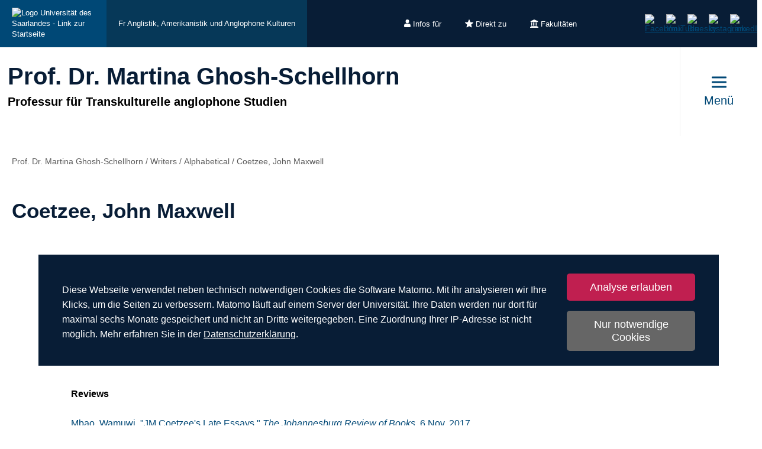

--- FILE ---
content_type: text/html; charset=utf-8
request_url: https://www.uni-saarland.de/lehrstuhl/ghosh-schellhorn/writers/alphabetical/coetzee-john-maxwell.html
body_size: 15888
content:
<!DOCTYPE html>
<html lang="de">
<head>

<meta charset="utf-8">
<!-- 
	This website is powered by TYPO3 - inspiring people to share!
	TYPO3 is a free open source Content Management Framework initially created by Kasper Skaarhoj and licensed under GNU/GPL.
	TYPO3 is copyright 1998-2026 of Kasper Skaarhoj. Extensions are copyright of their respective owners.
	Information and contribution at https://typo3.org/
-->

<base href="https://www.uni-saarland.de">

<title>Coetzee, John Maxwell | Prof. Dr. Martina Ghosh-Schellhorn | Universität des Saarlandes</title>
<meta http-equiv="x-ua-compatible" content="IE=edge">
<meta name="generator" content="TYPO3 CMS">
<meta name="viewport" content="width=device-width, initial-scale=1, viewport-fit=cover">
<meta name="robots" content="index,follow">
<meta name="author" content="Universität des Saarlandes">
<meta property="og:title" content="Coetzee, John Maxwell">
<meta name="twitter:card" content="summary">
<meta name="apple-mobile-web-app-capable" content="no">

<script nonce=''>
            window.dataLayer = window.dataLayer || [];
            function gtag(){dataLayer.push(arguments);}
    
            gtag('consent', 'default', {
              'ad_storage': 'denied',
              'ad_user_data': 'denied',
              'ad_personalization': 'denied',
              'analytics_storage': 'denied'
            });
            </script>
            
<script id="om-cookie-consent" type="application/json">{"group-1":{"gtm":"matomo","cookie-1":{"body":["<!-- Matomo -->\n<script>\n   function isCorrectEnvironment() {\n       return window.TYPO3_ENV === 'Development\/Staging' || window.TYPO3_ENV === 'Development\/V12';\n   }\n  \n   if (!isCorrectEnvironment()) {\n       var _paq = window._paq = window._paq || [];\n           \/* tracker methods like \"setCustomDimension\" should be called before \"trackPageView\" *\/\n       _paq.push(['trackPageView']);\n       _paq.push(['enableLinkTracking']);\n       (function() {\n           var u=\"https:\/\/statistics.uni-saarland.de\/\";\n           _paq.push(['setTrackerUrl', u+'matomo.php']);\n           _paq.push(['setSiteId', '1']);\n           var d=document, g=d.createElement('script'), s=d.getElementsByTagName('script')[0];\n           g.async=true; g.src=u+'matomo.js'; s.parentNode.insertBefore(g,s);\n       })();\n   }\n   \n   if (isCorrectEnvironment()) {\n       var omCookieScript = document.getElementById('om-cookie-consent');\n       if (omCookieScript) {\n           omCookieScript.parentNode.removeChild(omCookieScript);\n       }\n   }\n<\/script>\n<!-- End Matomo Code -->"]}}}</script>
<link rel="preload" href="/typo3conf/ext/uni_saarland/Resources/Public/Fonts/Open-sans/OpenSans-Regular.woff2"
      as="font" type="font/woff2" crossorigin="anonymous">
<link rel="preload" href="/typo3conf/ext/uni_saarland/Resources/Public/Fonts/Open-sans/OpenSans-SemiBold.woff2"
      as="font" type="font/woff2" crossorigin="anonymous">
<link rel="preload" href="/typo3conf/ext/uni_saarland/Resources/Public/Fonts/Open-sans/OpenSans-ExtraBold.woff2"
      as="font" type="font/woff2" crossorigin="anonymous">
  
<link rel="preload" href="/typo3conf/ext/uni_saarland/Resources/Public/Fonts/Saarland-Icons/saarland-icons.woff"
      as="font" type="font/woff" crossorigin="anonymous">
      <link rel="icon" href="/typo3conf/ext/uni_saarland/Resources/Public/Icons/Favicon/favicon.ico">
      <link rel="apple-touch-icon" sizes="180x180" href="/typo3conf/ext/uni_saarland/Resources/Public/Icons/Favicon/apple-touch-icon.png">
      <link rel="icon" type="image/png" sizes="32x32" href="/typo3conf/ext/uni_saarland/Resources/Public/Icons/Favicon/favicon-32x32.png">
      <link rel="icon" type="image/png" sizes="16x16" href="/typo3conf/ext/uni_saarland/Resources/Public/Icons/Favicon/favicon-16x16.png">
      <link rel="manifest" href="/manifest.json">
      <link rel="mask-icon" href="/typo3conf/ext/uni_saarland/Resources/Public/Icons/Favicon/safari-pinned-tab.svg">
      <meta name="msapplication-TileColor" content="#da532c">
      <link rel="msapplication-config" href="/typo3conf/ext/uni_saarland/Resources/Public/Icons/Favicon/browserconfig.xml">
      <meta name="theme-color" content="#ffffff">
<link rel="canonical" href="https://www.uni-saarland.de/lehrstuhl/ghosh-schellhorn/writers/alphabetical/coetzee-john-maxwell.html"/>


<link rel="stylesheet" href="/typo3temp/assets/css/style.css?1768973410" media="all" outputstyle="compressed" formatter="WapplerSystems\WsScss\Formatter\Autoprefixer">



<script src="/typo3temp/assets/compressed/merged-573e20a1e08b0eff4bfbd97626f00123.js?1757566100"></script>

<!--###POSTJSMARKER###-->
</head>
<body>

    <div id="skiplinks">
    <a href="/lehrstuhl/ghosh-schellhorn/writers/alphabetical/coetzee-john-maxwell.html#content" class="sr-only sr-only-focusable">Zum Inhalt springen</a>
    <a class="sr-only sr-only-focusable" href="/suche.html">Zur Suche springen</a>
    <a href="/lehrstuhl/ghosh-schellhorn/writers/alphabetical/coetzee-john-maxwell.html#footer" class="sr-only sr-only-focusable">Zum Fuss der Seite springen</a>
    
</div>
    <div class="head">
        
    

    <header class="header central">
        
    
            <div class="header__top-bar header__top-bar--decentral">
                
    <div class="header__top-bar--back-wrapper">
        <a aria-label="Zur Uni-Startseite" class="header__top-bar--back-button" title="Universität des Saarlandes" href="/start.html">
            <img class="logo--complete" alt="Logo Universität des Saarlandes - Link zur Startseite" src="/typo3conf/ext/uni_saarland/Resources/Public/Images/UdS_Logo_weiss.svg" width="408" height="163" />
        </a>
        
            <a href="/fachrichtung/anglistik.html" class="header__top-bar--back-button dark">Fr Anglistik, Amerikanistik und Anglophone Kulturen</a>
        
    </div>

                
	
		<ul class="header__top-bar--meta-nav">
			
				
						<li class="header__top-bar--meta-nav-item meta-nav__has-sub">
							<a href="/meta/infos-fuer.html">
								<img src="/fileadmin/upload/admin/info.svg" width="11" height="14" alt="" />Infos für
							</a>
							<ul class="header__top-bar--meta-nav-submenu">
								
									
											<li><a href="/studium/orientierung.html">Studieninteressierte</a></li>
										
								
									
											<li><a href="/studieren/studienbeginn.html">Erstsemester</a></li>
										
								
									
											<li><a href="/studium/organisation.html">Studierende</a></li>
										
								
									
											<li><a href="/studium/orientierung/schueler.html">Schülerinnen &amp; Schüler</a></li>
										
								
									
											<li><a href="/universitaet/aktuell.html">Presse</a></li>
										
								
									
											<li><a href="/forschung/kultur.html">Unternehmen</a></li>
										
								
									
											<li><a href="/global/alumni.html">Alumni</a></li>
										
								
									
											<li><a href="/intern.html">Uni-Beschäftigte</a></li>
										
								
							</ul>
						</li>
					
			
				
						<li class="header__top-bar--meta-nav-item meta-nav__has-sub">
							<a href="/meta/direkt-zu.html">
								<img src="/fileadmin/upload/admin/stern.svg" width="14" height="14" alt="" />Direkt zu
							</a>
							<ul class="header__top-bar--meta-nav-submenu">
								
									
											<li><a href="/studium/angebot.html">Studienangebot</a></li>
										
								
									
											<li><a href="/studium/bewerbung.html">Bewerben &amp; Einschreiben</a></li>
										
								
									
											<li><a href="/studium/organisation.html">Studienorganisation</a></li>
										
								
									
											<li><a target="_blank" href="https://moodle.uni-saarland.de/" rel="noreferrer">Moodle</a></li>
										
								
									
											<li><a href="/einrichtung/hochschulsport.html">Hochschulsport</a></li>
										
								
									
											<li><a href="/einrichtung/zell.html">Gasthörerstudium</a></li>
										
								
									
											<li><a href="/dezernat/p.html">Personalabteilung</a></li>
										
								
									
											<li><a href="/verwaltung/stellen.html">Stellenausschreibungen</a></li>
										
								
									
											<li><a target="_blank" href="https://unisaarlandde.sharepoint.com/" rel="noreferrer">Intranet (SharePoint)</a></li>
										
								
							</ul>
						</li>
					
			
				
						<li class="header__top-bar--meta-nav-item meta-nav__has-sub">
							<a href="/meta/fakultaeten.html">
								<img src="/fileadmin/upload/admin/fak.svg" width="14" height="14" alt="" />Fakultäten
							</a>
							<ul class="header__top-bar--meta-nav-submenu">
								
									
											<li><a href="/universitaet/organisation/fakultaeten.html">Alle Fakultäten</a></li>
										
								
									
											<li><a href="/fakultaet/hw.html">Fakultät HW</a></li>
										
								
									
											<li><a href="/fakultaet/m.html">Fakultät M</a></li>
										
								
									
											<li><a href="/fakultaet/mi.html">Fakultät MI</a></li>
										
								
									
											<li><a href="/fakultaet/nt.html">Fakultät NT</a></li>
										
								
									
											<li><a href="/fakultaet/p.html">Fakultät P</a></li>
										
								
									
											<li><a href="/fakultaet/r.html">Fakultät R</a></li>
										
								
							</ul>
						</li>
					
			
		</ul>
	

                
    <a aria-label="Suche starten" class="header__top-bar--search-icon" href="/suche.html">
    </a>

                



                
    
    <ul class="header__top-bar--socialmedia">
        
            
                <li>
                    <a title="Facebook" target="_blank" href="https://www.facebook.com/Saarland.University">
                        <img alt="Facebook" src="/typo3conf/ext/uni_saarland/Resources/Public/Icons/facebook.svg" width="8" height="16" />
                    </a>
                </li>
            
        
            
                <li>
                    <a title="YouTube" target="_blank" href="https://www.youtube.com/user/SaarlandUni">
                        <img alt="YouTube" src="/typo3conf/ext/uni_saarland/Resources/Public/Icons/youtube.svg" width="22" height="16" />
                    </a>
                </li>
            
        
            
                <li>
                    <a title="Bluesky" target="_blank" href="https://bsky.app/profile/uni-saarland.de">
                        <img alt="Bluesky" src="/typo3conf/ext/uni_saarland/Resources/Public/Icons/bluesky.svg" width="19" height="16" />
                    </a>
                </li>
            
        
            
                <li>
                    <a title="Instagram" target="_blank" href="https://www.instagram.com/uni_saarland/">
                        <img alt="Instagram" src="/typo3conf/ext/uni_saarland/Resources/Public/Icons/Instagram.svg" width="16" height="16" />
                    </a>
                </li>
            
        
            
                <li>
                    <a title="LinkedIn" target="_blank" href="https://de.linkedin.com/school/saarland-university/">
                        <img alt="LinkedIn" src="/typo3conf/ext/uni_saarland/Resources/Public/Icons/linkedin.svg" width="16" height="16" />
                    </a>
                </li>
            
        
    </ul>

            </div>
        

        
                
    <div class="header__main-bar">
        <div class="header__main-bar--logo-title-wrapper">
            
    
    <div class="header__main-bar--keinlogo header__main-bar--keinlogo--decentralized">
        <span></span>
    </div>

            
                <div class="header__main-bar--title">
                    <a href="/lehrstuhl/ghosh-schellhorn.html">
                        <p class="h1">Prof. Dr. Martina Ghosh-Schellhorn</p>
                        <p class="h4">Professur für Transkulturelle anglophone Studien</p>
                    </a>
                </div>
            
        </div>
        
                <a href="#" class="burgericon burgericon--decentralized">
                    <div class="burgericon__button not-active">
                        <div class="icons">
                            <span></span>
                            <span></span>
                            <span></span>
                        </div>
                        <span class="title">Menü</span>
                    </div>
                </a>
            
        <div class="menu-layer">
    <button class="menu-layer__close-button" tabindex="0" title="Menü schließen" aria-label="Menü schließen" aria-haspopup="menu">&nbsp;</button>
     <div class="menu-layer__content-wrapper">
            <div class="menu-layer__top-navigation">
                <div class="menu-layer__left-content"></div>
                <div class="menu-layer__mid-content">
                    <div class="menu-layer__second-level-wrapper menu-layer__second-level-wrapper--open">
                        <div class="grid">
                            
                                <div class="grid__column grid__column--xs-3">
                                    <div class="menu-layer__menu-block menu-block no-sub">
                                        <ul class="menu-block__list-lvl-2">
                                            <li class="menu-block__lvl-2-item ">
                                                <a href="/lehrstuhl/ghosh-schellhorn/tas-transcultural-anglophone-studies.html" title="TAS - Transcultural Anglophone Studies" class="menu-block__lvl-2-link">
                                                    TAS - Transcultural Anglophone Studies
                                                </a>
                                                <hr class="menu-block__hr" />
                                                
                                            </li>
                                        </ul>
                                    </div>
                                </div>
                            
                                <div class="grid__column grid__column--xs-3">
                                    <div class="menu-layer__menu-block menu-block no-sub">
                                        <ul class="menu-block__list-lvl-2">
                                            <li class="menu-block__lvl-2-item ">
                                                <a href="/lehrstuhl/ghosh-schellhorn/about-tas.html" title="About TAS" class="menu-block__lvl-2-link">
                                                    About TAS
                                                </a>
                                                <hr class="menu-block__hr" />
                                                
                                            </li>
                                        </ul>
                                    </div>
                                </div>
                            
                                <div class="grid__column grid__column--xs-3">
                                    <div class="menu-layer__menu-block menu-block no-sub">
                                        <ul class="menu-block__list-lvl-2">
                                            <li class="menu-block__lvl-2-item ">
                                                <a href="/lehrstuhl/ghosh-schellhorn/news.html" title="News" class="menu-block__lvl-2-link">
                                                    News
                                                </a>
                                                <hr class="menu-block__hr" />
                                                
                                            </li>
                                        </ul>
                                    </div>
                                </div>
                            
                                <div class="grid__column grid__column--xs-3">
                                    <div class="menu-layer__menu-block menu-block ">
                                        <ul class="menu-block__list-lvl-2">
                                            <li class="menu-block__lvl-2-item  menu-block__lvl-2-item--has-sub">
                                                <a href="/lehrstuhl/ghosh-schellhorn/people.html" title="People" class="menu-block__lvl-2-link">
                                                    People
                                                </a>
                                                <hr class="menu-block__hr" />
                                                
                                                    <ul class="menu-block__list-lvl-3">
                                                        
                                                            <li class="menu-block__lvl-3-item ">
                                                                <a href="/lehrstuhl/ghosh-schellhorn/people/alumni.html" title="Alumni" class="menu-block__lvl-3-link">
                                                                    Alumni
                                                                </a>
                                                            </li>
                                                        
                                                            <li class="menu-block__lvl-3-item ">
                                                                <a href="/lehrstuhl/ghosh-schellhorn/people/research-activities.html" title="Research Activities" class="menu-block__lvl-3-link">
                                                                    Research Activities
                                                                </a>
                                                            </li>
                                                        
                                                    </ul>
                                                
                                            </li>
                                        </ul>
                                    </div>
                                </div>
                            
                                <div class="grid__column grid__column--xs-3">
                                    <div class="menu-layer__menu-block menu-block ">
                                        <ul class="menu-block__list-lvl-2">
                                            <li class="menu-block__lvl-2-item  menu-block__lvl-2-item--has-sub">
                                                <a href="/lehrstuhl/ghosh-schellhorn/publications.html" title="Publications" class="menu-block__lvl-2-link">
                                                    Publications
                                                </a>
                                                <hr class="menu-block__hr" />
                                                
                                                    <ul class="menu-block__list-lvl-3">
                                                        
                                                            <li class="menu-block__lvl-3-item ">
                                                                <a href="/lehrstuhl/ghosh-schellhorn/publications/articles-reviews-interviews.html" title="Articles, Reviews, Interviews" class="menu-block__lvl-3-link">
                                                                    Articles, Reviews, Interviews
                                                                </a>
                                                            </li>
                                                        
                                                            <li class="menu-block__lvl-3-item ">
                                                                <a href="/lehrstuhl/ghosh-schellhorn/publications/online-bibliography.html" title="Online Bibliography" class="menu-block__lvl-3-link">
                                                                    Online Bibliography
                                                                </a>
                                                            </li>
                                                        
                                                    </ul>
                                                
                                            </li>
                                        </ul>
                                    </div>
                                </div>
                            
                                <div class="grid__column grid__column--xs-3">
                                    <div class="menu-layer__menu-block menu-block ">
                                        <ul class="menu-block__list-lvl-2">
                                            <li class="menu-block__lvl-2-item  menu-block__lvl-2-item--has-sub">
                                                <a href="/lehrstuhl/ghosh-schellhorn/your-studies.html" title="Your Studies" class="menu-block__lvl-2-link">
                                                    Your Studies
                                                </a>
                                                <hr class="menu-block__hr" />
                                                
                                                    <ul class="menu-block__list-lvl-3">
                                                        
                                                            <li class="menu-block__lvl-3-item ">
                                                                <a href="/lehrstuhl/ghosh-schellhorn/your-studies/courses.html" title="Courses" class="menu-block__lvl-3-link">
                                                                    Courses
                                                                </a>
                                                            </li>
                                                        
                                                            <li class="menu-block__lvl-3-item  menu-block__lvl-3-item--has-sub">
                                                                <a href="/lehrstuhl/ghosh-schellhorn/your-studies/past-courses.html" title="Past Courses" class="menu-block__lvl-3-link">
                                                                    Past Courses
                                                                </a>
                                                            </li>
                                                        
                                                            <li class="menu-block__lvl-3-item ">
                                                                <a href="/lehrstuhl/ghosh-schellhorn/your-studies/documents.html" title="Documents" class="menu-block__lvl-3-link">
                                                                    Documents
                                                                </a>
                                                            </li>
                                                        
                                                            <li class="menu-block__lvl-3-item ">
                                                                <a href="/lehrstuhl/ghosh-schellhorn/your-studies/study-skills.html" title="Study Skills" class="menu-block__lvl-3-link">
                                                                    Study Skills
                                                                </a>
                                                            </li>
                                                        
                                                            <li class="menu-block__lvl-3-item ">
                                                                <a href="/lehrstuhl/ghosh-schellhorn/your-studies/going-abroad.html" title="Going Abroad" class="menu-block__lvl-3-link">
                                                                    Going Abroad
                                                                </a>
                                                            </li>
                                                        
                                                            <li class="menu-block__lvl-3-item ">
                                                                <a href="/lehrstuhl/ghosh-schellhorn/your-studies/scholarly-research.html" title="Scholarly Research" class="menu-block__lvl-3-link">
                                                                    Scholarly Research
                                                                </a>
                                                            </li>
                                                        
                                                    </ul>
                                                
                                            </li>
                                        </ul>
                                    </div>
                                </div>
                            
                                <div class="grid__column grid__column--xs-3">
                                    <div class="menu-layer__menu-block menu-block ">
                                        <ul class="menu-block__list-lvl-2">
                                            <li class="menu-block__lvl-2-item  menu-block__lvl-2-item--has-sub">
                                                <a href="/lehrstuhl/ghosh-schellhorn/tas-materials-for-researchers.html" title="TAS Materials for Researchers" class="menu-block__lvl-2-link">
                                                    TAS Materials for Researchers
                                                </a>
                                                <hr class="menu-block__hr" />
                                                
                                                    <ul class="menu-block__list-lvl-3">
                                                        
                                                            <li class="menu-block__lvl-3-item ">
                                                                <a href="/lehrstuhl/ghosh-schellhorn/tas-materials-for-researchers/audiovisual-resources.html" title="Audiovisual Resources" class="menu-block__lvl-3-link">
                                                                    Audiovisual Resources
                                                                </a>
                                                            </li>
                                                        
                                                            <li class="menu-block__lvl-3-item ">
                                                                <a href="/lehrstuhl/ghosh-schellhorn/tas-materials-for-researchers/dictionaries.html" title="Dictionaries" class="menu-block__lvl-3-link">
                                                                    Dictionaries
                                                                </a>
                                                            </li>
                                                        
                                                            <li class="menu-block__lvl-3-item ">
                                                                <a href="/lehrstuhl/ghosh-schellhorn/tas-materials-for-researchers/journals.html" title="Journals" class="menu-block__lvl-3-link">
                                                                    Journals
                                                                </a>
                                                            </li>
                                                        
                                                            <li class="menu-block__lvl-3-item ">
                                                                <a href="/lehrstuhl/ghosh-schellhorn/tas-materials-for-researchers/images.html" title="Images" class="menu-block__lvl-3-link">
                                                                    Images
                                                                </a>
                                                            </li>
                                                        
                                                            <li class="menu-block__lvl-3-item ">
                                                                <a href="/lehrstuhl/ghosh-schellhorn/tas-materials-for-researchers/literature-culture.html" title="Literature &amp; Culture" class="menu-block__lvl-3-link">
                                                                    Literature &amp; Culture
                                                                </a>
                                                            </li>
                                                        
                                                            <li class="menu-block__lvl-3-item ">
                                                                <a href="/lehrstuhl/ghosh-schellhorn/tas-materials-for-researchers/reference-portals.html" title="Reference Portals" class="menu-block__lvl-3-link">
                                                                    Reference Portals
                                                                </a>
                                                            </li>
                                                        
                                                            <li class="menu-block__lvl-3-item ">
                                                                <a href="/lehrstuhl/ghosh-schellhorn/tas-materials-for-researchers/researching-tas.html" title="Researching TAS" class="menu-block__lvl-3-link">
                                                                    Researching TAS
                                                                </a>
                                                            </li>
                                                        
                                                            <li class="menu-block__lvl-3-item ">
                                                                <a href="/lehrstuhl/ghosh-schellhorn/tas-materials-for-researchers/social-sciences.html" title="Social Sciences" class="menu-block__lvl-3-link">
                                                                    Social Sciences
                                                                </a>
                                                            </li>
                                                        
                                                            <li class="menu-block__lvl-3-item ">
                                                                <a href="/lehrstuhl/ghosh-schellhorn/tas-materials-for-researchers/slavery.html" title="Slavery" class="menu-block__lvl-3-link">
                                                                    Slavery
                                                                </a>
                                                            </li>
                                                        
                                                    </ul>
                                                
                                            </li>
                                        </ul>
                                    </div>
                                </div>
                            
                                <div class="grid__column grid__column--xs-3">
                                    <div class="menu-layer__menu-block menu-block ">
                                        <ul class="menu-block__list-lvl-2">
                                            <li class="menu-block__lvl-2-item  menu-block__lvl-2-item--has-sub menu-block__lvl-2-item--active">
                                                <a href="/lehrstuhl/ghosh-schellhorn/writers.html" title="Writers" class="menu-block__lvl-2-link">
                                                    Writers
                                                </a>
                                                <hr class="menu-block__hr" />
                                                
                                                    <ul class="menu-block__list-lvl-3">
                                                        
                                                            <li class="menu-block__lvl-3-item  menu-block__lvl-3-item--has-sub menu-block__lvl-3-item--active">
                                                                <a href="/lehrstuhl/ghosh-schellhorn/writers/alphabetical.html" title="Alphabetical" class="menu-block__lvl-3-link">
                                                                    Alphabetical
                                                                </a>
                                                            </li>
                                                        
                                                    </ul>
                                                
                                            </li>
                                        </ul>
                                    </div>
                                </div>
                            
                                <div class="grid__column grid__column--xs-3">
                                    <div class="menu-layer__menu-block menu-block ">
                                        <ul class="menu-block__list-lvl-2">
                                            <li class="menu-block__lvl-2-item  menu-block__lvl-2-item--has-sub">
                                                <a href="/lehrstuhl/ghosh-schellhorn/projects.html" title="Projects" class="menu-block__lvl-2-link">
                                                    Projects
                                                </a>
                                                <hr class="menu-block__hr" />
                                                
                                                    <ul class="menu-block__list-lvl-3">
                                                        
                                                            <li class="menu-block__lvl-3-item ">
                                                                <a href="/lehrstuhl/ghosh-schellhorn/projects/british-government-houses.html" title="British Government Houses" class="menu-block__lvl-3-link">
                                                                    British Government Houses
                                                                </a>
                                                            </li>
                                                        
                                                            <li class="menu-block__lvl-3-item ">
                                                                <a href="/lehrstuhl/ghosh-schellhorn/projects/transcultural-knowledges.html" title="Transcultural Knowledges" class="menu-block__lvl-3-link">
                                                                    Transcultural Knowledges
                                                                </a>
                                                            </li>
                                                        
                                                            <li class="menu-block__lvl-3-item ">
                                                                <a href="/lehrstuhl/ghosh-schellhorn/projects/transcultura-network.html" title="Transcultura Network" class="menu-block__lvl-3-link">
                                                                    Transcultura Network
                                                                </a>
                                                            </li>
                                                        
                                                    </ul>
                                                
                                            </li>
                                        </ul>
                                    </div>
                                </div>
                            
                                <div class="grid__column grid__column--xs-3">
                                    <div class="menu-layer__menu-block menu-block ">
                                        <ul class="menu-block__list-lvl-2">
                                            <li class="menu-block__lvl-2-item  menu-block__lvl-2-item--has-sub">
                                                <a href="/lehrstuhl/ghosh-schellhorn/archive.html" title="Archive" class="menu-block__lvl-2-link">
                                                    Archive
                                                </a>
                                                <hr class="menu-block__hr" />
                                                
                                                    <ul class="menu-block__list-lvl-3">
                                                        
                                                            <li class="menu-block__lvl-3-item ">
                                                                <a href="/lehrstuhl/ghosh-schellhorn/archive/associations.html" title="Associations" class="menu-block__lvl-3-link">
                                                                    Associations
                                                                </a>
                                                            </li>
                                                        
                                                            <li class="menu-block__lvl-3-item ">
                                                                <a href="/lehrstuhl/ghosh-schellhorn/archive/reading-list.html" title="Reading List" class="menu-block__lvl-3-link">
                                                                    Reading List
                                                                </a>
                                                            </li>
                                                        
                                                            <li class="menu-block__lvl-3-item ">
                                                                <a href="/lehrstuhl/ghosh-schellhorn/archive/dr-soenke-zehle.html" title="Dr. Soenke Zehle" class="menu-block__lvl-3-link">
                                                                    Dr. Soenke Zehle
                                                                </a>
                                                            </li>
                                                        
                                                            <li class="menu-block__lvl-3-item ">
                                                                <a href="/lehrstuhl/ghosh-schellhorn/archive/excursions.html" title="Excursions" class="menu-block__lvl-3-link">
                                                                    Excursions
                                                                </a>
                                                            </li>
                                                        
                                                            <li class="menu-block__lvl-3-item ">
                                                                <a href="/lehrstuhl/ghosh-schellhorn/archive/afrikanische-filmtage.html" title="Afrikanische Filmtage" class="menu-block__lvl-3-link">
                                                                    Afrikanische Filmtage
                                                                </a>
                                                            </li>
                                                        
                                                            <li class="menu-block__lvl-3-item ">
                                                                <a href="/lehrstuhl/ghosh-schellhorn/archive/peripheral-centres-central-peripheries.html" title="Peripheral Centres - Central Peripheries" class="menu-block__lvl-3-link">
                                                                    Peripheral Centres - Central Peripheries
                                                                </a>
                                                            </li>
                                                        
                                                            <li class="menu-block__lvl-3-item  menu-block__lvl-3-item--has-sub">
                                                                <a href="/lehrstuhl/ghosh-schellhorn/archive/transcultural-media-studies-project.html" title="Transcultural Media Studies Project" class="menu-block__lvl-3-link">
                                                                    Transcultural Media Studies Project
                                                                </a>
                                                            </li>
                                                        
                                                            <li class="menu-block__lvl-3-item  menu-block__lvl-3-item--has-sub">
                                                                <a href="/lehrstuhl/ghosh-schellhorn/archive/guest-lecturers-fellows.html" title="Guest Lecturers &amp; Fellows" class="menu-block__lvl-3-link">
                                                                    Guest Lecturers &amp; Fellows
                                                                </a>
                                                            </li>
                                                        
                                                            <li class="menu-block__lvl-3-item ">
                                                                <a href="/lehrstuhl/ghosh-schellhorn/archive/list-of-tutors.html" title="List of Tutors" class="menu-block__lvl-3-link">
                                                                    List of Tutors
                                                                </a>
                                                            </li>
                                                        
                                                            <li class="menu-block__lvl-3-item ">
                                                                <a href="/lehrstuhl/ghosh-schellhorn/archive/leseliste.html" title="Leseliste" class="menu-block__lvl-3-link">
                                                                    Leseliste
                                                                </a>
                                                            </li>
                                                        
                                                            <li class="menu-block__lvl-3-item  menu-block__lvl-3-item--has-sub">
                                                                <a href="/lehrstuhl/ghosh-schellhorn/archive/tas-datenbank.html" title="TAS Datenbank" class="menu-block__lvl-3-link">
                                                                    TAS Datenbank
                                                                </a>
                                                            </li>
                                                        
                                                            <li class="menu-block__lvl-3-item  menu-block__lvl-3-item--has-sub">
                                                                <a href="/lehrstuhl/ghosh-schellhorn/archive/countries.html" title="Countries" class="menu-block__lvl-3-link">
                                                                    Countries
                                                                </a>
                                                            </li>
                                                        
                                                    </ul>
                                                
                                            </li>
                                        </ul>
                                    </div>
                                </div>
                            
                                <div class="grid__column grid__column--xs-3">
                                    <div class="menu-layer__menu-block menu-block no-sub">
                                        <ul class="menu-block__list-lvl-2">
                                            <li class="menu-block__lvl-2-item ">
                                                <a href="https://www.uni-saarland.de/fachrichtung/anglistik.html" title="...to the Department of English at Saarland University" class="menu-block__lvl-2-link">
                                                    ...to the Department of English at Saarland University
                                                </a>
                                                <hr class="menu-block__hr" />
                                                
                                            </li>
                                        </ul>
                                    </div>
                                </div>
                            
                        </div>
                    </div>
                </div>
                <div class="menu-layer__right-content"></div>
            </div>
        </div>
    </div>
    
        
    
    <div class="mobile-menu-layer mobile-menu-layer--decentralized">
        <div class="mobile-menu-layer__content-wrapper">
            <div class="mobile-menu-layer__lang-switch-wrapper">
                



            </div>
            <div class="mobile-menu-layer__meta-buttons-wrapper">
                
    
        <ul class="mobile-meta-nav">
            
                <li class="mobile-meta-nav__item">
                    <a class="mobile-meta-nav__link" href="/meta/infos-fuer.html">
                        
                                <div class="mobile-meta-nav__link-icon">
                                    <img src="/fileadmin/upload/admin/info.svg" width="30" height="30" alt="" />
                                </div>
                                <span class="mobile-meta-nav__link-title">
                                    Infos für
                                </span>
                            
                    </a>
                </li>
            
                <li class="mobile-meta-nav__item">
                    <a class="mobile-meta-nav__link" href="/meta/direkt-zu.html">
                        
                                <div class="mobile-meta-nav__link-icon">
                                    <img src="/fileadmin/upload/admin/stern.svg" width="30" height="30" alt="" />
                                </div>
                                <span class="mobile-meta-nav__link-title">
                                    Direkt zu
                                </span>
                            
                    </a>
                </li>
            
                <li class="mobile-meta-nav__item">
                    <a class="mobile-meta-nav__link" href="/meta/fakultaeten.html">
                        
                                <div class="mobile-meta-nav__link-icon">
                                    <img src="/fileadmin/upload/admin/fak.svg" width="30" height="30" alt="" />
                                </div>
                                <span class="mobile-meta-nav__link-title">
                                    Fakultäten
                                </span>
                            
                    </a>
                </li>
            
            <li class="mobile-meta-nav__item">
                <a class="mobile-meta-nav__link" href="/suche.html">
                    <div class="mobile-meta-nav__link-icon">
                        <img src="/typo3conf/ext/uni_saarland/Resources/Public/Icons/Suche-White.svg" width="30" height="30" alt="" />
                    </div>
                    <span class="mobile-meta-nav__link-title">
                        Suche
                    </span>
                </a>
            </li>
        </ul>
    

            </div>
            <div class="mobile-menu-layer__navivation-wrapper">
                
    <div class="mobilemenu-wrapper">
        <nav id="mobile-menu">
            <ul class="mobilemenu-list">
                
                    <li class="mobilemenu-list__item">

                        
                                <a class="mobilemenu-list__link mobilemenu-list__link--no-sub" href="/lehrstuhl/ghosh-schellhorn/tas-transcultural-anglophone-studies.html" title="TAS - Transcultural Anglophone Studies">TAS - Transcultural Anglophone Studies</a>
                            
                    </li>
                
                    <li class="mobilemenu-list__item">

                        
                                <a class="mobilemenu-list__link mobilemenu-list__link--no-sub" href="/lehrstuhl/ghosh-schellhorn/about-tas.html" title="About TAS">About TAS</a>
                            
                    </li>
                
                    <li class="mobilemenu-list__item">

                        
                                <a class="mobilemenu-list__link mobilemenu-list__link--no-sub" href="/lehrstuhl/ghosh-schellhorn/news.html" title="News">News</a>
                            
                    </li>
                
                    <li class="mobilemenu-list__item">

                        
                                <a class="mobilemenu-list__link" href="/lehrstuhl/ghosh-schellhorn/people.html" title="People">People</a>
                                
    <ul class="mobilemenu-list">
        <li class="mobilemenu-list__item mobilemenu-list__title">
            <a class="mobilemenu-list__link mobilemenu-list__link--mobile" href="/lehrstuhl/ghosh-schellhorn/people.html" title="People">
            <span>People</span>
            </a>
        </li>
        
            <li class="mobilemenu-list__item">
                <a class="mobilemenu-list__link mobilemenu-list__link--mobile" href="/lehrstuhl/ghosh-schellhorn/people/alumni.html" title="Alumni">Alumni</a>
            </li>
        
            <li class="mobilemenu-list__item">
                <a class="mobilemenu-list__link mobilemenu-list__link--mobile" href="/lehrstuhl/ghosh-schellhorn/people/research-activities.html" title="Research Activities">Research Activities</a>
            </li>
        
    </ul>

                            
                    </li>
                
                    <li class="mobilemenu-list__item">

                        
                                <a class="mobilemenu-list__link" href="/lehrstuhl/ghosh-schellhorn/publications.html" title="Publications">Publications</a>
                                
    <ul class="mobilemenu-list">
        <li class="mobilemenu-list__item mobilemenu-list__title">
            <a class="mobilemenu-list__link mobilemenu-list__link--mobile" href="/lehrstuhl/ghosh-schellhorn/publications.html" title="Publications">
            <span>Publications</span>
            </a>
        </li>
        
            <li class="mobilemenu-list__item">
                <a class="mobilemenu-list__link mobilemenu-list__link--mobile" href="/lehrstuhl/ghosh-schellhorn/publications/articles-reviews-interviews.html" title="Articles, Reviews, Interviews">Articles, Reviews, Interviews</a>
            </li>
        
            <li class="mobilemenu-list__item">
                <a class="mobilemenu-list__link mobilemenu-list__link--mobile" href="/lehrstuhl/ghosh-schellhorn/publications/online-bibliography.html" title="Online Bibliography">Online Bibliography</a>
            </li>
        
    </ul>

                            
                    </li>
                
                    <li class="mobilemenu-list__item">

                        
                                <a class="mobilemenu-list__link" href="/lehrstuhl/ghosh-schellhorn/your-studies.html" title="Your Studies">Your Studies</a>
                                
    <ul class="mobilemenu-list">
        <li class="mobilemenu-list__item mobilemenu-list__title">
            <a class="mobilemenu-list__link mobilemenu-list__link--mobile" href="/lehrstuhl/ghosh-schellhorn/your-studies.html" title="Your Studies">
            <span>Your Studies</span>
            </a>
        </li>
        
            <li class="mobilemenu-list__item">
                <a class="mobilemenu-list__link mobilemenu-list__link--mobile" href="/lehrstuhl/ghosh-schellhorn/your-studies/courses.html" title="Courses">Courses</a>
            </li>
        
            <li class="mobilemenu-list__item">
                <a class="mobilemenu-list__link mobilemenu-list__link--mobile" href="/lehrstuhl/ghosh-schellhorn/your-studies/past-courses.html" title="Past Courses">Past Courses</a>
            </li>
        
            <li class="mobilemenu-list__item">
                <a class="mobilemenu-list__link mobilemenu-list__link--mobile" href="/lehrstuhl/ghosh-schellhorn/your-studies/documents.html" title="Documents">Documents</a>
            </li>
        
            <li class="mobilemenu-list__item">
                <a class="mobilemenu-list__link mobilemenu-list__link--mobile" href="/lehrstuhl/ghosh-schellhorn/your-studies/study-skills.html" title="Study Skills">Study Skills</a>
            </li>
        
            <li class="mobilemenu-list__item">
                <a class="mobilemenu-list__link mobilemenu-list__link--mobile" href="/lehrstuhl/ghosh-schellhorn/your-studies/going-abroad.html" title="Going Abroad">Going Abroad</a>
            </li>
        
            <li class="mobilemenu-list__item">
                <a class="mobilemenu-list__link mobilemenu-list__link--mobile" href="/lehrstuhl/ghosh-schellhorn/your-studies/scholarly-research.html" title="Scholarly Research">Scholarly Research</a>
            </li>
        
    </ul>

                            
                    </li>
                
                    <li class="mobilemenu-list__item">

                        
                                <a class="mobilemenu-list__link" href="/lehrstuhl/ghosh-schellhorn/tas-materials-for-researchers.html" title="TAS Materials for Researchers">TAS Materials for Researchers</a>
                                
    <ul class="mobilemenu-list">
        <li class="mobilemenu-list__item mobilemenu-list__title">
            <a class="mobilemenu-list__link mobilemenu-list__link--mobile" href="/lehrstuhl/ghosh-schellhorn/tas-materials-for-researchers.html" title="TAS Materials for Researchers">
            <span>TAS Materials for Researchers</span>
            </a>
        </li>
        
            <li class="mobilemenu-list__item">
                <a class="mobilemenu-list__link mobilemenu-list__link--mobile" href="/lehrstuhl/ghosh-schellhorn/tas-materials-for-researchers/audiovisual-resources.html" title="Audiovisual Resources">Audiovisual Resources</a>
            </li>
        
            <li class="mobilemenu-list__item">
                <a class="mobilemenu-list__link mobilemenu-list__link--mobile" href="/lehrstuhl/ghosh-schellhorn/tas-materials-for-researchers/dictionaries.html" title="Dictionaries">Dictionaries</a>
            </li>
        
            <li class="mobilemenu-list__item">
                <a class="mobilemenu-list__link mobilemenu-list__link--mobile" href="/lehrstuhl/ghosh-schellhorn/tas-materials-for-researchers/journals.html" title="Journals">Journals</a>
            </li>
        
            <li class="mobilemenu-list__item">
                <a class="mobilemenu-list__link mobilemenu-list__link--mobile" href="/lehrstuhl/ghosh-schellhorn/tas-materials-for-researchers/images.html" title="Images">Images</a>
            </li>
        
            <li class="mobilemenu-list__item">
                <a class="mobilemenu-list__link mobilemenu-list__link--mobile" href="/lehrstuhl/ghosh-schellhorn/tas-materials-for-researchers/literature-culture.html" title="Literature &amp; Culture">Literature &amp; Culture</a>
            </li>
        
            <li class="mobilemenu-list__item">
                <a class="mobilemenu-list__link mobilemenu-list__link--mobile" href="/lehrstuhl/ghosh-schellhorn/tas-materials-for-researchers/reference-portals.html" title="Reference Portals">Reference Portals</a>
            </li>
        
            <li class="mobilemenu-list__item">
                <a class="mobilemenu-list__link mobilemenu-list__link--mobile" href="/lehrstuhl/ghosh-schellhorn/tas-materials-for-researchers/researching-tas.html" title="Researching TAS">Researching TAS</a>
            </li>
        
            <li class="mobilemenu-list__item">
                <a class="mobilemenu-list__link mobilemenu-list__link--mobile" href="/lehrstuhl/ghosh-schellhorn/tas-materials-for-researchers/social-sciences.html" title="Social Sciences">Social Sciences</a>
            </li>
        
            <li class="mobilemenu-list__item">
                <a class="mobilemenu-list__link mobilemenu-list__link--mobile" href="/lehrstuhl/ghosh-schellhorn/tas-materials-for-researchers/slavery.html" title="Slavery">Slavery</a>
            </li>
        
    </ul>

                            
                    </li>
                
                    <li class="mobilemenu-list__item mobilemenu-list__item--active">

                        
                                <a class="mobilemenu-list__link" href="/lehrstuhl/ghosh-schellhorn/writers.html" title="Writers">Writers</a>
                                
    <ul class="mobilemenu-list">
        <li class="mobilemenu-list__item mobilemenu-list__title">
            <a class="mobilemenu-list__link mobilemenu-list__link--mobile" href="/lehrstuhl/ghosh-schellhorn/writers.html" title="Writers">
            <span>Writers</span>
            </a>
        </li>
        
            <li class="mobilemenu-list__item mobilemenu-list__item--active">
                <a class="mobilemenu-list__link mobilemenu-list__link--mobile" href="/lehrstuhl/ghosh-schellhorn/writers/alphabetical.html" title="Alphabetical">Alphabetical</a>
            </li>
        
    </ul>

                            
                    </li>
                
                    <li class="mobilemenu-list__item">

                        
                                <a class="mobilemenu-list__link" href="/lehrstuhl/ghosh-schellhorn/projects.html" title="Projects">Projects</a>
                                
    <ul class="mobilemenu-list">
        <li class="mobilemenu-list__item mobilemenu-list__title">
            <a class="mobilemenu-list__link mobilemenu-list__link--mobile" href="/lehrstuhl/ghosh-schellhorn/projects.html" title="Projects">
            <span>Projects</span>
            </a>
        </li>
        
            <li class="mobilemenu-list__item">
                <a class="mobilemenu-list__link mobilemenu-list__link--mobile" href="/lehrstuhl/ghosh-schellhorn/projects/british-government-houses.html" title="British Government Houses">British Government Houses</a>
            </li>
        
            <li class="mobilemenu-list__item">
                <a class="mobilemenu-list__link mobilemenu-list__link--mobile" href="/lehrstuhl/ghosh-schellhorn/projects/transcultural-knowledges.html" title="Transcultural Knowledges">Transcultural Knowledges</a>
            </li>
        
            <li class="mobilemenu-list__item">
                <a class="mobilemenu-list__link mobilemenu-list__link--mobile" href="/lehrstuhl/ghosh-schellhorn/projects/transcultura-network.html" title="Transcultura Network">Transcultura Network</a>
            </li>
        
    </ul>

                            
                    </li>
                
                    <li class="mobilemenu-list__item">

                        
                                <a class="mobilemenu-list__link" href="/lehrstuhl/ghosh-schellhorn/archive.html" title="Archive">Archive</a>
                                
    <ul class="mobilemenu-list">
        <li class="mobilemenu-list__item mobilemenu-list__title">
            <a class="mobilemenu-list__link mobilemenu-list__link--mobile" href="/lehrstuhl/ghosh-schellhorn/archive.html" title="Archive">
            <span>Archive</span>
            </a>
        </li>
        
            <li class="mobilemenu-list__item">
                <a class="mobilemenu-list__link mobilemenu-list__link--mobile" href="/lehrstuhl/ghosh-schellhorn/archive/associations.html" title="Associations">Associations</a>
            </li>
        
            <li class="mobilemenu-list__item">
                <a class="mobilemenu-list__link mobilemenu-list__link--mobile" href="/lehrstuhl/ghosh-schellhorn/archive/reading-list.html" title="Reading List">Reading List</a>
            </li>
        
            <li class="mobilemenu-list__item">
                <a class="mobilemenu-list__link mobilemenu-list__link--mobile" href="/lehrstuhl/ghosh-schellhorn/archive/dr-soenke-zehle.html" title="Dr. Soenke Zehle">Dr. Soenke Zehle</a>
            </li>
        
            <li class="mobilemenu-list__item">
                <a class="mobilemenu-list__link mobilemenu-list__link--mobile" href="/lehrstuhl/ghosh-schellhorn/archive/excursions.html" title="Excursions">Excursions</a>
            </li>
        
            <li class="mobilemenu-list__item">
                <a class="mobilemenu-list__link mobilemenu-list__link--mobile" href="/lehrstuhl/ghosh-schellhorn/archive/afrikanische-filmtage.html" title="Afrikanische Filmtage">Afrikanische Filmtage</a>
            </li>
        
            <li class="mobilemenu-list__item">
                <a class="mobilemenu-list__link mobilemenu-list__link--mobile" href="/lehrstuhl/ghosh-schellhorn/archive/peripheral-centres-central-peripheries.html" title="Peripheral Centres - Central Peripheries">Peripheral Centres - Central Peripheries</a>
            </li>
        
            <li class="mobilemenu-list__item">
                <a class="mobilemenu-list__link mobilemenu-list__link--mobile" href="/lehrstuhl/ghosh-schellhorn/archive/transcultural-media-studies-project.html" title="Transcultural Media Studies Project">Transcultural Media Studies Project</a>
            </li>
        
            <li class="mobilemenu-list__item">
                <a class="mobilemenu-list__link mobilemenu-list__link--mobile" href="/lehrstuhl/ghosh-schellhorn/archive/guest-lecturers-fellows.html" title="Guest Lecturers &amp; Fellows">Guest Lecturers &amp; Fellows</a>
            </li>
        
            <li class="mobilemenu-list__item">
                <a class="mobilemenu-list__link mobilemenu-list__link--mobile" href="/lehrstuhl/ghosh-schellhorn/archive/list-of-tutors.html" title="List of Tutors">List of Tutors</a>
            </li>
        
            <li class="mobilemenu-list__item">
                <a class="mobilemenu-list__link mobilemenu-list__link--mobile" href="/lehrstuhl/ghosh-schellhorn/archive/leseliste.html" title="Leseliste">Leseliste</a>
            </li>
        
            <li class="mobilemenu-list__item">
                <a class="mobilemenu-list__link mobilemenu-list__link--mobile" href="/lehrstuhl/ghosh-schellhorn/archive/tas-datenbank.html" title="TAS Datenbank">TAS Datenbank</a>
            </li>
        
            <li class="mobilemenu-list__item">
                <a class="mobilemenu-list__link mobilemenu-list__link--mobile" href="/lehrstuhl/ghosh-schellhorn/archive/countries.html" title="Countries">Countries</a>
            </li>
        
    </ul>

                            
                    </li>
                
                    <li class="mobilemenu-list__item">

                        
                                <a class="mobilemenu-list__link mobilemenu-list__link--no-sub" href="https://www.uni-saarland.de/fachrichtung/anglistik.html" title="...to the Department of English at Saarland University">...to the Department of English at Saarland University</a>
                            
                    </li>
                
            </ul>
        </nav>
    </div>

            </div>
            <div class="mobile-menu-layer__social-nav-wrapper">
                
    
    <ul class="header__top-bar--socialmedia">
        
            
                <li>
                    <a title="Facebook" target="_blank" href="https://www.facebook.com/Saarland.University">
                        <img alt="Facebook" src="/typo3conf/ext/uni_saarland/Resources/Public/Icons/facebook.svg" width="8" height="16" />
                    </a>
                </li>
            
        
            
                <li>
                    <a title="YouTube" target="_blank" href="https://www.youtube.com/user/SaarlandUni">
                        <img alt="YouTube" src="/typo3conf/ext/uni_saarland/Resources/Public/Icons/youtube.svg" width="22" height="16" />
                    </a>
                </li>
            
        
            
                <li>
                    <a title="Bluesky" target="_blank" href="https://bsky.app/profile/uni-saarland.de">
                        <img alt="Bluesky" src="/typo3conf/ext/uni_saarland/Resources/Public/Icons/bluesky.svg" width="19" height="16" />
                    </a>
                </li>
            
        
            
                <li>
                    <a title="Instagram" target="_blank" href="https://www.instagram.com/uni_saarland/">
                        <img alt="Instagram" src="/typo3conf/ext/uni_saarland/Resources/Public/Icons/Instagram.svg" width="16" height="16" />
                    </a>
                </li>
            
        
            
                <li>
                    <a title="LinkedIn" target="_blank" href="https://de.linkedin.com/school/saarland-university/">
                        <img alt="LinkedIn" src="/typo3conf/ext/uni_saarland/Resources/Public/Icons/linkedin.svg" width="16" height="16" />
                    </a>
                </li>
            
        
    </ul>

            </div>
        </div>
    </div>









    </div>

            

    </header>

    
            <div class="header-stage">
                

  <div class="headerimage">
    <picture>

      <source srcset="/fileadmin/upload/_processed_/4/6/csm_Header_b96cc18206.png" media="(max-width: 550px)">
      <source srcset="/fileadmin/upload/_processed_/4/6/csm_Header_47fed01be9.png" media="(max-width: 550px) AND (min-resolution: 192dpi)">
      <source srcset="/fileadmin/upload/_processed_/4/6/csm_Header_715af428c1.png" media="(min-width: 551px) AND (max-width: 768px)">
      <source srcset="/fileadmin/upload/_processed_/4/6/csm_Header_77b6ffe851.png" media="(min-width: 769px) AND (max-width: 1200px)">
      <source srcset="/fileadmin/upload/_processed_/4/6/csm_Header_72076cf70b.png" media="(min-width: 1201px)">
      <img src="/fileadmin/upload/_processed_/4/6/csm_Header_157c31c2ce.png" width="1920" height="929" alt="" />
    </picture>
    
  </div>




            </div>
        


    </div>
    <div class="content" id="content" role="main">
        
	
	
		
    <ul itemscope itemtype="https://schema.org/BreadcrumbList" class="breadcrumb" >
        
            <li itemprop="itemListElement" itemscope itemtype="https://schema.org/ListItem" class="breadcrumb__item" >
                
                        <a itemprop="item" title="Prof. Dr. Martina Ghosh-Schellhorn" href="/lehrstuhl/ghosh-schellhorn.html">
                            <span itemprop="name">
                                Prof. Dr. Martina Ghosh-Schellhorn
                            </span>
                        </a>
                        <meta itemprop="position" content="1" />
                        <span> / </span>
                    
            </li>
        
            <li itemprop="itemListElement" itemscope itemtype="https://schema.org/ListItem" class="breadcrumb__item" >
                
                        <a itemprop="item" title="Writers" href="/lehrstuhl/ghosh-schellhorn/writers.html">
                            <span itemprop="name">
                                Writers
                            </span>
                        </a>
                        <meta itemprop="position" content="2" />
                        <span> / </span>
                    
            </li>
        
            <li itemprop="itemListElement" itemscope itemtype="https://schema.org/ListItem" class="breadcrumb__item" >
                
                        <a itemprop="item" title="Alphabetical" href="/lehrstuhl/ghosh-schellhorn/writers/alphabetical.html">
                            <span itemprop="name">
                                Alphabetical
                            </span>
                        </a>
                        <meta itemprop="position" content="3" />
                        <span> / </span>
                    
            </li>
        
            <li itemprop="itemListElement" itemscope itemtype="https://schema.org/ListItem" class="breadcrumb__item" >
                
                        <span itemprop="name">
                            Coetzee, John Maxwell
                        </span>
                        <meta itemprop="position" content="4" />
                    
            </li>
        
    </ul>


	
	<!-- TYPO3SEARCH_begin -->
	<div class="maincontent maincontent--white">
		<div class="grid">

			
				
						<div class="grid__column grid__column--lg-12">
							<h1 class="hyphenate">Coetzee, John Maxwell</h1>
						</div>
					
			

			
					<div class="grid__column grid__column--lg-12">
						
<div id="c237749" class="frame frame-default frame-type-text frame-layout-0 frame-space-after-medium"><p><strong>About John Maxwell Coetzee</strong></p><p><a href="https://literature.britishcouncil.org/writer/j-m-coetzee" target="_blank" title="Opens external link in new window" rel="noreferrer">Biography (<em>British Council</em>)</a></p><p><a href="https://www.nobelprize.org/prizes/literature/2003/coetzee/biographical/" target="_blank" title="Opens external link in new window" rel="noreferrer">Biography (<em>The Nobel Prize</em>)</a></p><p>&nbsp;</p><p><strong>Reviews</strong></p><p><a href="https://johannesburgreviewofbooks.com/2017/11/06/beware-of-angels-and-other-executives-of-perfection-wamuwi-mbao-appraises-jm-coetzees-late-essays/" target="_blank" title="Opens external link in new window" rel="noreferrer">Mbao, Wamuwi. &quot;JM Coetzee's Late Essays.&quot;&nbsp;<em>The Johannesburg Review of Books</em>, 6 Nov. 2017</a></p><p><a href="https://www.theguardian.com/books/2017/oct/12/late-essays-by-jm-coetzee-review" target="_blank" title="Opens external link in new window" rel="noreferrer">Elkin, Lauren. &quot;Late Essays.&quot;&nbsp;<em>The Guardian</em>, 12 Oct. 2017</a></p><p><a href="https://www.spectator.co.uk/2017/09/j-m-coetzees-essays-are-filtered-through-boundless-reserves-of-knowledge-wisdom-and-reading/" target="_blank" title="Opens external link in new window" rel="noreferrer">Mukherjee, Neel. &quot;J. M. Coetzee's Essays Are Filtered through Boundless Reserves of Knowledge, Wisdom and Reading.&quot;&nbsp;<em>Spectator</em>, 23 Sep. 2017</a></p><p><a href="https://www.theguardian.com/books/2016/sep/18/the-schooldays-of-jesus-jm-coetzee-review-david-simon-ines-estrella-ana-magdalena-arroyo-dmitri-juan" target="_blank" title="Opens external link in new window" rel="noreferrer">Preston, Alex. &quot;<em>The Schooldays of Jesus</em>&nbsp;by JM Coetzee Review - Obscurely Compelling.&quot;&nbsp;<em>The Guardian</em>, 18 Sep. 2016</a></p><p><a href="https://www.lrb.co.uk/v38/n02/tim-parks/in-some-sense-true" target="_blank" title="Opens external link in new window" rel="noreferrer">Parks, Tim. &quot;In Some Sense True.&quot;&nbsp;<em>The London Review of Books</em>, 21 Jan. 2016</a></p><p><a href="https://www.independent.co.uk/arts-entertainment/books/reviews/the-good-story-exchanges-on-truth-fiction-and-psychotherapy-by-jm-coetzee-arabella-kurtz-book-review-10231881.html" target="_blank" title="Opens external link in new window" rel="noreferrer">Woodward, Gerard. &quot;The Good Story.&quot;&nbsp;<em>The Independent</em>, 7 May 2015</a></p><p><a href="https://www.theguardian.com/books/2013/may/20/here-and-now-paul-auster-jm-coetzee-letters-review" target="_blank" title="Opens external link in new window" rel="noreferrer">Adams, Tim. &quot;<em>Here and Now: Letters, 2008-2011</em> by Paul Auster and JM Coetzee - Review.&quot;&nbsp;<em>The Guardian</em>, 20 May 2013</a></p><p><a href="https://archive.nytimes.com/www.nytimes.com/books/97/11/02/reviews/971102.02coopert.html" target="_blank" title="Opens external link in new window" rel="noreferrer">Cooper, Rand Richards. &quot;Portrait of the Writer as an Afrikaner.&quot;&nbsp;<em>The New York Times</em>, 2 Nov. 1997</a></p><p>&nbsp;</p><p><strong>Interviews</strong></p><p><a href="http://content.time.com/time/magazine/article/0,9171,493312,00.html" target="_blank" title="Opens external link in new window" rel="noreferrer">Malan, Rian. &quot;Only the Big Questions.&quot;&nbsp;<em>Time</em>, 5 Oct. 2003</a></p><p>&nbsp;</p><p><strong>Criticism</strong></p><p>Bhattacharya, Sourit. &quot;Against His Self, against His Time: Modernist Aesthetic, Post-War London, and the Failure of Imagination in J. M. Coetzee's&nbsp;<em>Youth</em>.&quot;&nbsp;<em>Textual Practice</em>, vol. 33, no. 1, 2019</p><p>Bump, Jerome F. &quot;Emotion in Ethics, Rhetoric, and the Creative Process: The Tragedy of Coetzee's Woman Warrior.&quot;&nbsp;<em>Critique</em>, vol. 60, no. 1, 2019</p><p>During, Simon. &quot;Kafka and Coetzee.&quot;&nbsp;<em>Modernism</em>,&nbsp;<em>Postcolonialism, and Globalism</em>, Bergam and Moses (eds.), 2019</p><p>Baarspul, Matthijs, and Paul Franssen. &quot;Settling for 'Something Less': J. M. Coetzee's&nbsp;<em>Slow Man</em>&nbsp;and the Shakespearean Bed-Trick Motif.&quot;&nbsp;<em>English Studies</em>, vol. 99, no. 5-6, 2018</p><p>Bekers, Elisabeth. &quot;Creative Challenges to Captivity: Slave Authorship in Black British Neo-Slave Narratives.&quot;&nbsp;<em>Life Writing</em>, vol. 15, no. 1, 2018</p><p>Bolin, J. S. &quot;Thresholds of the Novel: Realism, the Inhuman, the Ethical in J. M. Coetzee's&nbsp;<em>Foe</em>.&quot;&nbsp;<em>Novel</em>, vol. 51, no. 3, 2018</p><p>Dalley, Hamish. &quot;The Deaths of Settler Colonialism.&quot;&nbsp;<em>Settler Colonial Studies</em>, vol. 8, no. 1, 2018</p><p>Danta, Chris.&nbsp;<em>Animal Fables after Darwin: Literature, Speciesism, and Metaphor</em>, 2018</p><p>Dimitriu, Ilena. &quot;J. M. Coetzee's&nbsp;<em>The Schooldays of Jesus</em>&nbsp;(2016).&quot;&nbsp;<em>Current Writing</em>, vol. 30, no. 1, 2018</p><p>Duncan, Rebecca.&nbsp;<em>South African Gothic: Anxiety and Creative Dissent in the Post-Apartheid Imagination and Beyond</em>, 2018</p><p>Gervasio, Nicole. &quot;The Power of the Weak Signifier: Wordsworth's Lucy in J.M. Coetzee's&nbsp;<em>Disgrace</em>&nbsp;and <strong><a href="/lehrstuhl/ghosh-schellhorn/writers/alphabetical/kincaid-jamaica.html" target="_blank">Jamaica Kincaid</a></strong>'s<em>&nbsp;Lucy</em>.&quot;&nbsp;<em>Modern Language Studies</em>, vol. 47, no. 2, 2018</p><p><strong><a href="/lehrstuhl/ghosh-schellhorn/writers/alphabetical/krog-antjie.html" target="_blank">Krog, Antjie</a></strong>. &quot;To Write Liberty.&quot;&nbsp;<em>Current Writing</em>, vol. 30, no. 1, 2018</p><p>Moffat, Nicola. &quot;Rape and the (Animal) Other: Making Monsters in J. M. Coetzee's&nbsp;<em>Disgrace</em>.&quot;&nbsp;<em>Signs</em>, vol. 43, no. 2, 2018</p><p>Murphy, Robinson O. &quot;Black Friday, Queer Atlantic.&quot;&nbsp;<em>Research in African Literatures</em>, vol. 49, no. 2, 2018</p><p>Weinberger, Christopher. &quot;Alterity and the Ethics of the Novel in J. M. Coetzee's Quasi-Realism.&quot;&nbsp;<em>Fault Lines of Modernity</em>, Millet and Figueira (eds.), 2018</p><p>Anker, Elizabeth. &quot;Why We Love Coetzee; or,&nbsp;<em>The Childhood of Jesus</em>&nbsp;and the Funhouse Critique.&quot;&nbsp;<em>Critique and Postcritiqu</em><em>e</em>,&nbsp;Anker and Felski (eds.),&nbsp; 2017</p><p>Baderoon, Gabeba. &quot;Animal Likenesses; Dogs and the Boundary of the Human in South Africa.&quot;&nbsp;<em>Journal of African Cultural Studies</em>, vol. 29, no. 3, 2017</p><p>Hayes, Patrick, and Jan Wilm.&nbsp;<em>Beyond the Ancient Quarrel: Literature, Philosophy, and J. M. Coetzee</em>, 2017</p><p>Jacobs, J. U. &quot;A Bridging Fiction: The Migrant Subject in J. M. Coetzee's&nbsp;<em>The Childhood of Jesus</em>.&quot;&nbsp;<em>Journal of Literary Studies</em>, vol. 33, no. 1, 2017</p><p>Matias, Daniel.&nbsp;<em>Wooden Man?: Masculinities in the Work of J. M. Coetzee</em>&nbsp;(<em>Boyhood</em>,&nbsp;<em>Youth&nbsp;</em><em>and&nbsp;</em><em>Summertime</em>), 2017</p><p>Moonsamy, Nedine. &quot;'Not the Story You Wanted to Hear.' Reading Chick-Lit in J. M. Coetzee's&nbsp;<em>Summertime</em>.&quot;&nbsp;<em>Social Dynamics</em>, vol. 43, no. 3, 2017</p><p>Rajiva, Jay.&nbsp;<em>Postcolonial Parabola</em>, 2017</p><p>Rutherford, Jennifer, and Anthony Uhlmann. J. M. Coetzee's <em>The Childhood of Jesus: The Ethics of Ideas and Things</em>, 2017</p><p>Saxena, Nishtha. &quot;J. M. Coetzee's Aesthetics of Ahimsa: Towards a Gandhian Reading of&nbsp;<em>The Lives of Animals</em>&nbsp;and&nbsp;<em>Disgrace</em>.&quot;&nbsp;<em>English in Africa</em>, vol. 44, no. 2, 2017</p><p>Shabot, Sara Cohen. &quot;Fleshing Out the Ambiguous Body: J. M. Coetzee's&nbsp;<em>The Humanities in Africa</em>&nbsp;as a Critique of Binary Conceptions of Embodiment.&quot;&nbsp;<em>Frontiers</em>, vol. 38, no. 1, 2017</p><p>Taneja, Preti. &quot;Fiction and the Possibility of the Ethical: Rewriting Shakespeare and the Intertextuality of Gayatri Spivak.&quot;&nbsp;<em>Rewriting Shakespeare's Plays for and by the Contemporary Stage</em>,&nbsp;Dobson and Rivier-Arnaud (eds.), 2017</p><p>Wenzel, Jennifer. &quot;Stratigraphy and Empire.&quot;&nbsp;<em>Anthropocene Reading</em>, Menely and Taylor (eds.), 2017</p><p>Attridge, Derek. &quot;The Critic as Lover.&quot;&nbsp;<em>Literary Activism: Perspectives</em>, <strong><a href="/lehrstuhl/ghosh-schellhorn/writers/alphabetical/chaudhuri-amit.html" target="_blank">A. Chaudhuri</a></strong> (ed.), 2016</p><p>Atwell, David. &quot;Reading the Coetzee Papers.&quot;&nbsp;<em>Texas Studies in Literature and Language</em>, vol. 58, no. 4, 2016</p><p>Clarkson, Carrol. &quot;Inner Worlds.&quot;&nbsp;<em>Texas Studies in Literature and Language</em>, vol. 58, no. 4, 2016</p><p>Corngold, Stanley. &quot;A Meditation on Prizes.&quot;&nbsp;<em>Modern Language N</em>otes, vol. 131, no. 5, 2016</p><p>Dalleo, Raphael. &quot;The Work of Teaching Literature in the Age of Mechanical Education.&quot;&nbsp;<em>Proceedings of the Modern Language Association</em>, vol. 131, no. 5, 2016</p><p>Hallemeier, Katherine. &quot;J. M. Coetzee's Literature of Hospice.&quot;&nbsp;<em>Modern Fiction Studies</em>, vol. 62, no. 3, 2016</p><p>Jacobs, J. U.&nbsp;<em>Diaspora and Identity in South African Fiction</em>, 2016</p><p>Jose, Nicholas. &quot;Coetzee in China.&quot;&nbsp;<em>Texas Studies in Literature and Language</em>, vol. 58, no. 4, 2016</p><p>López, Maria J., and Kai Wiegandt. &quot;J. M. Coetzee and the Non-English Literary Traditions.&quot;&nbsp;<em>European Journal of English Studies</em>, vol. 20, no. 2, 2016</p><p>Macaskill, Brian. &quot;I Am Not Me, the Horse Is Not Mine, <strong><a href="/lehrstuhl/ghosh-schellhorn/writers/alphabetical/kentridge-william.html" target="_blank">William Kentridge</a></strong> &amp; J. M. Coetzee; or: Machines, Death, and Performance as Prelude to Reading&nbsp;<em>Slow Man</em>.&quot;<em>&nbsp;Texas Studies in Literature and Language</em>, vol. 58, no. 4, 2016</p><p>Meihuizen, Nicholas Leiden.&nbsp;<em>Achieving Autobiographical Form</em>, 2016</p><p>Monticelli, Daniele. &quot;From Dissensus to Inoperativity: The Strange Case of J. M. Coetzee's&nbsp;<em>Michael K</em>.&quot;&nbsp;<em>English Studies</em>, vol. 97, no. 5-6, 2016</p><p>Naidu, Sam. &quot;The Emergence of the South African Farm Crime Novel.&quot;&nbsp;<em>English in Africa</em>, vol. 43, no. 2, 2016</p><p><strong><a href="/lehrstuhl/ghosh-schellhorn/writers/alphabetical/nkosi-lewis.html" target="_blank">Nkosi, Lewis</a></strong>, et al.&nbsp;<em>Writing Home: Lewis Nkosi on South African Writing</em>, 2016</p><p>Philippou, Eleni. &quot;Dog, Horses, and Red Herrings: The Animal in J. M. Coetzee's&nbsp;<em>The Childhood of Jesus</em>.&quot;&nbsp;<em>Critique</em>, vol. 57, no. 2, 2016</p><p>Spivak, Gayatri Chakravorty. &quot;Aesthetic Judgment of Disgrace.&quot;&nbsp;<em>The Bloomsbury Research Handbook of Indian Aesthetics and the Philosophy of Art</em>, Chakrabarti (ed.), 2016</p><p>Uhlmann, Anthony. &quot;J. M. Coetzee: Fictions of the Real.&quot;&nbsp;<em>Textual Practice</em>, vol. 30, no. 3, 2016</p><p>Uhlmann, Anthony. &quot;Process and Method in <em>Waiting for the Barbarians</em>.&quot;&nbsp;<em>Texas Studies in Literature and Language</em>, vol. 58, no. 4, 2016</p><p>Uhlmann, Anthony et al. &quot;Traverses: J. M. Coetzee in the World.&quot;&nbsp;<em>Texas Studies in Literature and Language</em>, vol. 58, no. 4, 2016</p><p>Wilm, Jan.&nbsp;<em>The Slow Philosophy of J. M. Coetzee</em>, 2016</p><p>Wittenberg, Hermann. &quot;Film and Photography in J. M. Coetzee's&nbsp;<em>Life &amp; Times of Michael K</em>.&quot;&nbsp;<em>Texas Studies in Literature and Language</em>, vol 58, no. 4, 2016</p><p>Araújo, Susana.&nbsp;<em>Transatlantic Fictions of 9/11 and the War on Terror</em>, 2015</p><p>Attwell, David.&nbsp;<em>J. M. Coetzee and the Life of Writing</em>, 2015</p><p>Chapman, Michael. &quot;<strong><a href="/lehrstuhl/ghosh-schellhorn/writers/alphabetical/gordimer-nadine.html" target="_blank">Nadine Gordimer</a></strong> and J. M. Coetzee: Nobel Laureates in Their Place and Time.&quot;&nbsp;<em>Contested Identities</em>, Marquis et al. (eds.), 2015</p><p>Cimarosti, Roberta. &quot;Literacy Stories for Global Wits.&quot;&nbsp;<em>ARIEL</em>, vol. 46, no. 1-2, 2015</p><p>Haley, Madigan. &quot;Marginal Figures and the Ethos of the Global Novel.&quot;&nbsp;<em>Novel</em>, vol. 48, no. 1, 2015</p><p>Lochner, Liani. &quot;Literary Form and Contesting the Subject in J. M. Coetzee's&nbsp;<em>Waiting for the Barbarians</em>&nbsp;and <strong><a href="/lehrstuhl/ghosh-schellhorn/writers/alphabetical/adiga-aravind.html" target="_blank">Aravind Adiga</a></strong>'s&nbsp;<em>The White Tiger</em>.&quot;&nbsp;<em>Aesthetics and Ideology in Contemporary Literature and Drama</em>, Gonzalez and Agostini (eds.), 2015</p><p>Smuts, Eckard. &quot;'The Country of His Heart': J. M. Coetzee, Wordsworth and the Karoo Farm.&quot;&nbsp;<em>English in Africa</em>, vol. 42, no. 2, 2015</p><p>Winkler, Markus. &quot;Towards a Cultural History of Barbarism from the Eighteenth Century to the Present.&quot;&nbsp;<em>Barbarism Revisited</em>,&nbsp;Boletsi and Moser (eds.), 2015</p><p>Armstrong, Nancy. &quot;The Affective Turn in Contemporary Fiction.&quot;&nbsp;<em>Contemporary Literature</em>, vol. 55, no. 3, 2014</p><p>Macaskill, Brian. &quot;J. M. Coetzee: Contrapuntal Mediations.&quot;&nbsp;<em>Media Tropes</em>, vol. 4, no. 2, 2014</p><p>Marais, Mike. &quot;The Incurious Seeker: Waiting, and the Search for the Stranger in the Fiction of Samuel Beckett and J.M. Coetzee.&quot;&nbsp;<em>Media Tropes</em>, vol. 4, no. 2, 2014</p><p>Meyers, Jeffrey. &quot;Portraits of a Terrorist: Dostoevsky, Conrad, and Coetzee.&quot;&nbsp;<em>Antioch Review</em>, vol. 72, no.1, 2014</p><p>Mfune, Damazio. &quot;Doubling the Point on Dusklands: J. M. Coetzee's Dogged Quest for a Post-Cartesian, Embodied and Inter-Subjective Consciousness.&quot;&nbsp;<em>Scrutiny 2</em>, vol. 19, no. 2, 2014</p><p>Murray, Stuart. &quot;Allegories of the Bioethical: Reading J. M. Coetzee's&nbsp;<em>Diary of a Bad Year</em>.&quot;&nbsp;<em>Journal of Medical Humanities</em>, vol. 35, no. 3, 2014</p><p>Nuttall, Sarah. &quot;Surface, Depth and the Autobiographical Act.&quot;&nbsp;<em>Life Writing</em>, vol. 11, no. 2, 2014</p><p>Van Wyk Smith, M. &quot;Rape and the Foundation of Nations in J. M. Coetzee's&nbsp;<em>Disgrace</em>.&quot;&nbsp;<em>English in Africa</em>, vol. 41, no. 1, 2014</p><p>Wright, Laura, et al.&nbsp;<em>Approaches to Teaching Coetzee's&nbsp;<em>Disgrace</em>&nbsp;and Other Works</em>, 2014</p><p>MacFarlane, Elizabeth,&nbsp;<em>Reading Coetzee</em>, 2013</p><p>Van Niekerk, Marlene. &quot;The Literary Text in Turbulent Times: An Instrument of Social Cohesion or an Eruption of 'Critical' Bliss. Notes on JM Coetzee's&nbsp;<em>Life and Times of Michael K</em>.&quot;&nbsp;<em>Acta Academica</em>, vol. 45, no. 4, 2013</p><p>Laurencin, Madeleine. &quot;A Polychromatic Approach to the Rainbow Nation Today:&nbsp;<em>Bitter Fruit</em>&nbsp;by&nbsp;<strong><a href="/lehrstuhl/ghosh-schellhorn/writers/alphabetical/dangor-achmat.html" target="_blank">Achmat Dangor</a></strong>,&nbsp;<em>Nietverloren</em>&nbsp;and&nbsp;<em>Disgrace</em>&nbsp;by J. M. Coetzee.&quot;&nbsp;<em>Commonwealth Essays and Studies</em>, vol. 34, no. 2, 2012</p><p>Boehmer, Elleke, et al.&nbsp;<em>J. M. Coetzee in Context and Theory</em>,&nbsp;2009</p><p>Poyner, Jane. &quot;Writing under Pressure: A Post-Apartheid Canon?&quot;&nbsp;<em>Journal of Postcolonial Writing</em>, vol. 44, no. 2, 2008</p><p>Kauer, Ute. &quot;Nation and Gender: Female Identity in Contemporary South African Writing.&quot;&nbsp;<em>Current Writing</em>, vol. 15, no. 2, 2003</p><p>Atwell, David.&nbsp;<em>J. M. Coetzee : South Africa and the Politics of Writing</em>, 1993</p><p>&nbsp;</p><p><strong>Works</strong></p><p><strong>Novels</strong></p><p><em>The Schooldays of Jesus</em>&nbsp;(2016)</p><p><em>The Childhood of Jesus</em>&nbsp;(2013)</p><p><em>Scenes from Provincial Life&nbsp;</em>(2011)</p><p><em>Summertime</em>&nbsp;(2009)</p><p><em>Diary of a Bad Year</em>&nbsp;(2007)</p><p><em>Slow Man</em>&nbsp;(2005)</p><p><em>Elizabeth Costello: Eight Lessons</em>&nbsp;(2003)</p><p><em>Youth: Scenes from Provincial Life II</em>&nbsp;(2002)</p><p>Disgrace (1999)</p><p><em>The Lives of Animals</em>&nbsp;(1999)</p><p><em>Boyhood: Scenes from Provincial Life</em>&nbsp;(1997)</p><p><em>The Master of Petersburg</em>&nbsp;(1994)</p><p><em>Age of Iron</em>&nbsp;(1990)</p><p><em>A Land Apart: A South African Reader</em>&nbsp;(1986)</p><p><em>Foe</em>&nbsp;(1986)</p><p><em>Life &amp; Times of Michael K</em>&nbsp;(1983)</p><p><em>Waiting for the Barbarians</em>&nbsp;(1980)</p><p><em>In the Heart of the Country</em>&nbsp;(1977)</p><p><em>Dusklands</em>&nbsp;(1974)</p><p>&nbsp;</p><p><strong>Poetry</strong></p><p><em>Landscape with Rowers: Poetry from the Netherlands</em>&nbsp;(2004)</p><p>&nbsp;</p><p><strong>Essays/Articles/Non-Fiction/Short Stories</strong></p><p><em>Late Essays</em>&nbsp;(2017)</p><p><em>The Good Story </em>(2015)</p><p><em>Here and Now: Letters, 2008-2011 </em>(2013)</p><p><em>Inner Workings: Literary Essays 2000-2005</em>&nbsp;(2007)</p><p><em>Stranger Shores: Literary Essays 1986-1999</em>&nbsp;(2001)</p><p><em>Giving Offense: Essays on Censorship</em>&nbsp;(1996)</p><p><em>Doubling the Point: Essays and Interviews</em> (1992)</p><p><em>White Writing</em>&nbsp;(1988)</p><p>&nbsp;</p><p><strong>Adaptations</strong></p><p>Naidoo, Kareesha, and Hermann Wittenberg. &quot;Between Text and Stage: The Theatrical Adaptations of J. M. Coetzee's&nbsp;<em>Foe</em>&nbsp;(2017).&quot;&nbsp;<em>Southern African Theatre Journal</em>, vol. 30, no. 1-3, 2017</p><p>Ikas, Karin. &quot;'Integrating the Story into the Grand Landscape of South Africa': Contested Spaces of Sexualized Interracial Terror in J. M. Coetzee's&nbsp;<em>Disgrace</em>&nbsp;and Its Film Adaptation (2016).&quot;&nbsp;<em>Postcolonial Text</em>, vol. 11, no. 4, 2016</p><p>Wittenberg, Hermann. &quot;Godard in the Karoo: J. M. Coetzee's Screenplay Adaptation of&nbsp;<em>In the Heart of the Country</em>&nbsp;(2014).&quot;&nbsp;<em>English in Africa</em>, vol. 41, no. 2, 2014</p><p><a href="https://www.youtube.com/watch?v=KviNxGny11s" target="_blank" title="Opens external link in new window" rel="noreferrer">Jacobs, Steve. &quot;<em>Disgrace</em>&nbsp;- Official Trailer.&quot;&nbsp;<em>YouTube</em>, 2008</a></p><p><a href="https://www.theguardian.com/culture/2009/nov/28/disgrace-coetzee-film-malkovich-review" target="_blank" title="Opens external link in new window" rel="noreferrer">Tait, Theo. &quot;Film Review of&nbsp;<em>Disgrace</em>.&quot;&nbsp;<em>The Guardian</em>, 28 Nov. 2009</a></p><p>&nbsp;</p><p><strong>Audio and Audiovisual Material</strong></p><p><a href="https://www.cbc.ca/radio/writersandcompany/j-m-coetzee-on-language-writing-and-the-pleasure-of-reading-1.4753607" target="_blank" title="J. M. Coetzee on Language, writing and the pleasure of reading" rel="noreferrer">Coetzee on Language, Writing and the Pleasure of Reading.&nbsp;<em>CBC/Radio Canada</em>, 27 Jul. 2018</a></p><p><a href="http://www.youtube.com/watch?v=4VNk52t-YPM." target="_blank" title="Opens external link in new window" rel="noreferrer">Coetzee with Soledad Constantini.&nbsp;<em>YouTube</em>, 29 May 2018</a></p><p><a href="https://www.youtube.com/watch?v=zd2MwKYdT70" target="_blank" title="Opens external link in new window" rel="noreferrer">Conferencia Coetzee. Museo Malba.&nbsp;<em>YouTube</em>, 25 Apr. 2016</a></p><p><a href="http://malba.org.ar/evento/encuentro-john-m-coetzee-cartas-de-navegacion-ensayos-y-entrevistas/" target="_blank" title="Opens external link in new window" rel="noreferrer">Coetzee on&nbsp;Doubling the Point.&nbsp;<em>Literatura Programación</em>, 15 Apr. 2015</a></p><p><a href="https://www.youtube.com/watch?v=g2y90K5dpsU" target="_blank" title="Opens external link in new window" rel="noreferrer">Coetzee Reads From <em>The Childhood of Jesus</em>.&nbsp;<em>YouTube</em>, 16&nbsp;Apr. 2013</a></p><p><a href="http://www.nobelprize.org/mediaplayer/index.php?id=556." target="_blank" title="Banquet Speech by J.M. Coetzee (3 minutes)" rel="noreferrer">Banquet Speech by Coetzee.&nbsp;<em>The Nobel Prize</em>, 10 Dec. 2003</a></p></div>


					</div>
				
			
			

		</div>
	</div>
	
	
	
	

	

	
	
	
	

	

	
	
	
	

	

	
	
	
	

	

	
	
	
	

	

	
	
	
	

	

	
	
	
	

	


	<!-- TYPO3SEARCH_end -->

    </div>
    <footer class="footer">
        
	<div class="footer__content" id="footer">
		<div class="grid">
			<div class="grid__column grid__column--xs-12">
				
<div id="c220559" class="frame frame-custom-100 frame-type-header frame-layout-0"><h2 class="">
                Universität des Saarlandes
            </h2></div>


			</div>
		</div>
		<div class="grid footer-menu-grid">
			<div class="footer-menu-grid__wrapper">
				<div class="grid__column footer-menu-grid__column accordion_container" data-accordion-group="">
                    <div class="accordion-footer1 accordion accordion-footer" data-accordion="">
                        <h3 href="#collapsefooter1" class="accordion__header" data-control="">
                            

                Kontakt
            


                        </h3>
                        <div id="collapsefooter1" class="accordion__content" data-content="">
                            
<a id="c220568"></a><p>Universit&#228;t des Saarlandes<br /> Campus<br /> 66123 Saarbr&#252;cken<br /> www.uni-saarland.de/kontakt</p>


                        </div>
                    </div>
				</div>
                <div class="grid__column footer-menu-grid__column accordion_container" data-accordion-group="">
                    <div class="accordion-footer2 accordion accordion-footer" data-accordion="">
                        <h3 href="#collapsefooter2" class="accordion__header" data-control="">
                            

                Standorte
            


                        </h3>
                        <div id="collapsefooter2" class="accordion__content" data-content="">
                            
<a id="c220569"></a><ul class="subpages"><li><a href="/standort/saarbruecken.html" title="Campus Saarbrücken"><span>Campus Saarbrücken</span></a></li><li><a href="/standort/homburg.html" title="Campus Homburg"><span>Campus Homburg</span></a></li><li><a href="/standort/dudweiler.html" title="Campus Dudweiler"><span>Campus Dudweiler</span></a></li><li><a href="/standort/mwt.html" title="Standort Meerwiesertalweg"><span>Standort Meerwiesertalweg</span></a></li></ul><div class="frame-space-after-extra-large"></div>


                        </div>
                    </div>
				</div>
                <div class="grid__column footer-menu-grid__column accordion_container" data-accordion-group="">
                    <div class="accordion-footer3 accordion accordion-footer" data-accordion="">
                        <h3 href="#collapsefooter3" class="accordion__header" data-control="">
                            

                Lagepläne
            


                        </h3>
                        <div id="collapsefooter3" class="accordion__content" data-content="">
                            
<a id="c220570"></a><ul class="subpages"><li><a href="https://www.uni-saarland.de/fileadmin/upload/footer/lageplan/saarbruecken_klickbar.pdf" target="_blank" title="Saarbrücker Campus"><span>Saarbrücker Campus</span></a></li><li><a href="/standort/saarbruecken/auto/parken.html" title="Parken auf dem Campus"><span>Parken auf dem Campus</span></a></li><li><a href="https://www.uks.eu/fileadmin/uks/patienten-besucher/anfahrt-parken-klinikbus-und-infozentrum/UKS_Klinikumsplan_Deutsch.pdf" target="_blank" title="Klinikumsplan Homburg"><span>Klinikumsplan Homburg</span></a></li><li><a href="/standort/saarbruecken/lageplan.html" title="Weitere Lagepläne"><span>Weitere Lagepläne</span></a></li></ul><div class="frame-space-after-extra-large"></div>


                        </div>
                    </div>
				</div>
                <div class="grid__column footer-menu-grid__column accordion_container" data-accordion-group="">
                    <div class="accordion-footer4 accordion accordion-footer" data-accordion="">
                        <h3 href="#collapsefooter4" class="accordion__header" data-control="">
                            

                Suche
            


                        </h3>
                        <div id="collapsefooter4" class="accordion__content" data-content="">
                            
<a id="c220575"></a><ul class="subpages"><li><a href="/suche.html" title="Volltextsuche"><span>Volltextsuche</span></a></li><li><a href="/suche/personen.html" title="Personensuche"><span>Personensuche</span></a></li><li><a href="/suche/a-z.html" title="A-Z-Suche"><span>A-Z-Suche</span></a></li><li><a href="/studium/angebot.html" title="Studiengänge"><span>Studiengänge</span></a></li></ul><div class="frame-space-after-extra-large"></div>


                        </div>
                    </div>
				</div>
                <div class="grid__column footer-menu-grid__column accordion_container" data-accordion-group="">
                    <div class="accordion-footer5 accordion accordion-footer" data-accordion="">
                        <h3 href="#collapsefooter5" class="accordion__header" data-control="">
                            

                Intern
            


                        </h3>
                        <div id="collapsefooter5" class="accordion__content" data-content="">
                            
<a id="c220577"></a><ul class="subpages"><li><a href="/intern.html" title="Beschäftigtenportal"><span>Beschäftigtenportal</span></a></li><li><a href="/universitaet/organisation/verwaltung/dezernate.html" title="Dezernate"><span>Dezernate</span></a></li><li><a href="/verwaltung/stellen.html" title="Stellenausschreibungen"><span>Stellenausschreibungen</span></a></li><li><a href="/webteam.html" title="Webteam"><span>Webteam</span></a></li></ul><div class="frame-space-after-extra-large"></div>


                        </div>
                    </div>
				</div>
			</div>
		</div>
		<div class="grid">
			<div class="grid__column grid__column--xs-12 grid__column--sm-5">
				
<div id="c220565" class="frame frame-default frame-type-text frame-layout-0"><p>© Universität des Saarlandes</p></div>


			</div>
			<div class="grid__column grid__column--xs-12 grid__column--sm-2 grid__column--align-center" aria-label="Social Media Links">
				
				<ul class="footer__content--socialmedia">
					
                        
                            <li>
                                <a title="Facebook" target="_blank" href="https://www.facebook.com/Saarland.University">
                                    <img alt="Facebook" src="/typo3conf/ext/uni_saarland/Resources/Public/Icons/facebook.svg" width="8" height="16" />
                                </a>
                            </li>
                        
					
                        
                            <li>
                                <a title="YouTube" target="_blank" href="https://www.youtube.com/user/SaarlandUni">
                                    <img alt="YouTube" src="/typo3conf/ext/uni_saarland/Resources/Public/Icons/youtube.svg" width="22" height="16" />
                                </a>
                            </li>
                        
					
                        
                            <li>
                                <a title="Bluesky" target="_blank" href="https://bsky.app/profile/uni-saarland.de">
                                    <img alt="Bluesky" src="/typo3conf/ext/uni_saarland/Resources/Public/Icons/bluesky.svg" width="19" height="16" />
                                </a>
                            </li>
                        
					
                        
                            <li>
                                <a title="Instagram" target="_blank" href="https://www.instagram.com/uni_saarland/">
                                    <img alt="Instagram" src="/typo3conf/ext/uni_saarland/Resources/Public/Icons/Instagram.svg" width="16" height="16" />
                                </a>
                            </li>
                        
					
                        
                            <li>
                                <a title="LinkedIn" target="_blank" href="https://de.linkedin.com/school/saarland-university/">
                                    <img alt="LinkedIn" src="/typo3conf/ext/uni_saarland/Resources/Public/Icons/linkedin.svg" width="16" height="16" />
                                </a>
                            </li>
                        
					
				</ul>
			</div>
			<div class="grid__column grid__column--xs-12 grid__column--sm-5 grid__column--align-right">
				
<div id="c220567" class="frame frame-default frame-type-text frame-layout-0"><p><a href="/impressum.html">Impressum</a> | <a href="/datenschutzerklaerung.html">Datenschutz</a> | <a href="/barrierefreiheit.html">Barrierefreiheit</a> | <a href="/leichte-sprache.html">Leichte Sprache</a> | <a href="/gebaerdensprache.html" class="link link--dgs">DGS</a></p></div>


			</div>
		</div>
	</div>

    </footer>
    <a id="backTop" aria-label="Zum Seitenanfang" title="Zum Seitenanfang" class="back-to-top">&nbsp;</a>


	<div class="tx-om-cookie-consent">
		
		<div class="om-cookie-panel" data-omcookie-panel="1">

			<div class="cookie-panel__header">
			<div class="cookie-panel__selection">
				<h5>Cookie Einstellungen</h5>
				<form>
					
						<div class="cookie-panel__checkbox-wrap">
							<input class="cookie-panel__checkbox " autocomplete="off" data-omcookie-panel-grp="1" id="group-1" type="checkbox"  value="group-1" />
							<label for="group-1">Matomo Cookie Einstellungen</label>
						</div>
					
				</form>
			</div>
			</div>

			<div class="cookie-panel__body">
			<div class="cookie-panel__description">
				<p>Diese Webseite verwendet neben technisch notwendigen Cookies die Software Matomo. Mit ihr analysieren wir Ihre Klicks, um die Seiten zu verbessern. Matomo l&#228;uft auf einem Server der Universit&#228;t. Ihre Daten werden nur dort f&#252;r maximal sechs Monate gespeichert und nicht an Dritte weitergegeben. Eine Zuordnung Ihrer IP-Adresse ist nicht m&#246;glich. Mehr erfahren Sie in der <a href="/datenschutzerklaerung.html#c192273">Datenschutzerkl&#228;rung</a>.</p>
				
				
			</div>
			<div class="cookie-panel__control">
				<button data-omcookie-panel-save="all" class="cookie-panel__button cookie-panel__button--color--green">Analyse erlauben</button>
				
				<button data-omcookie-panel-save="save" class="cookie-panel__button">Nur notwendige Cookies</button>
			</div>
			</div>

		</div>
	
	</div>
<script src="/typo3temp/assets/compressed/merged-bda6b75891800578314e17ed2c2e01d5.js?1764758572"></script>
<script src="/typo3temp/assets/compressed/merged-bc1b8e75dd19c9233876284124cbc20b.js?1757566100"></script>
<script src="/typo3conf/ext/powermail/Resources/Public/JavaScript/Powermail/Form.min.js?1761889032" defer="defer"></script>


</body>
</html>